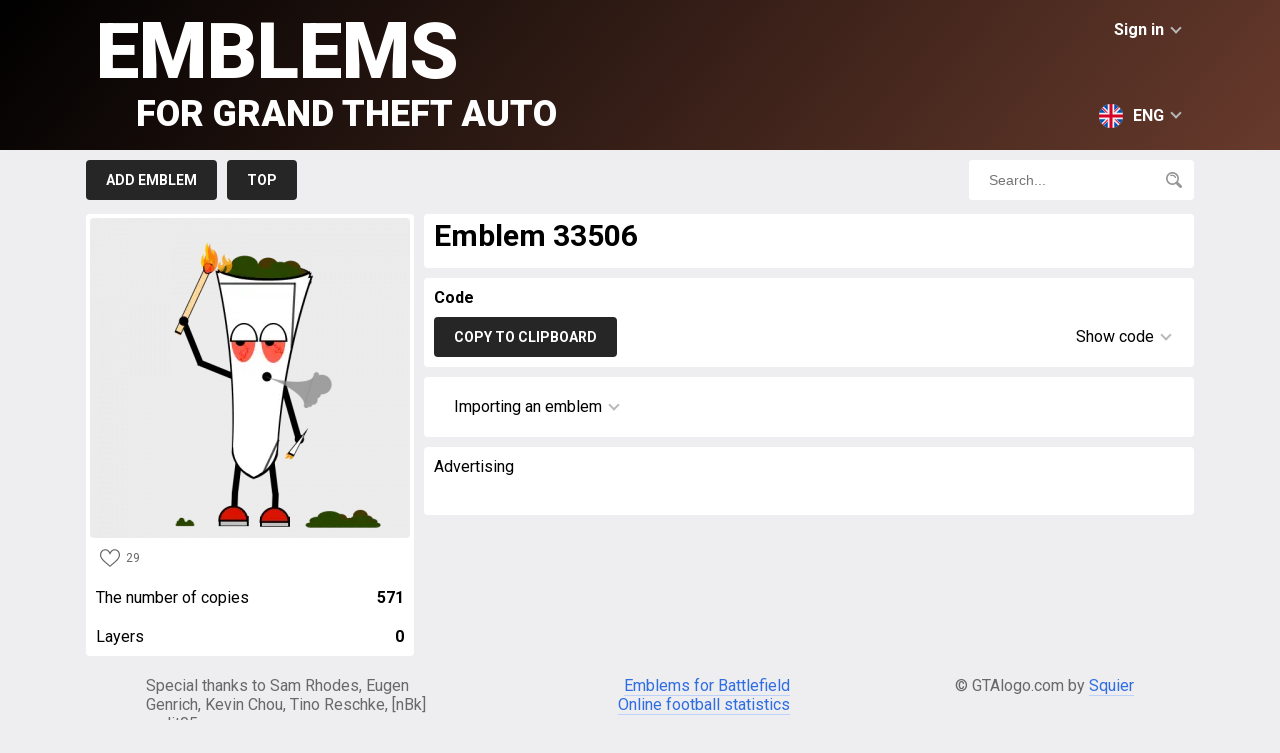

--- FILE ---
content_type: text/html; charset=UTF-8
request_url: https://en.gtalogo.com/emblem-33506.html
body_size: 19673
content:
<!doctype html>
<html class="no-js" lang="en">
	<head>
		<meta charset="utf-8" />
		<title>Emblem 33506 &raquo; Emblems for GTA 5 / Grand Theft Auto V</title>
		<meta name="description" content="">
		<link rel="canonical" href="https://en.gtalogo.com/emblem-33506.html" />
		<link rel="alternate" hreflang="en" href="https://en.gtalogo.com/emblem-33506.html" />
		<link rel="alternate" hreflang="ru" href="https://ru.gtalogo.com/emblem-33506.html" />
		<link rel="alternate" hreflang="de" href="https://de.gtalogo.com/emblem-33506.html" />
		<link rel="alternate" hreflang="fr" href="https://fr.gtalogo.com/emblem-33506.html" />
		<link rel="alternate" hreflang="pt" href="https://pt.gtalogo.com/emblem-33506.html" />
		<link rel="alternate" hreflang="zh" href="https://zh.gtalogo.com/emblem-33506.html" />
		<meta name="viewport" content="width=device-width,initial-scale=1,minimum-scale=1,maximum-scale=1,user-scalable=0">
		<link rel="preconnect" href="https://fonts.googleapis.com">
        <link rel="preconnect" href="https://fonts.gstatic.com" crossorigin>
        <link href="https://fonts.googleapis.com/css2?family=Roboto:wght@400;700;900&display=swap" rel="stylesheet">
		<link rel="stylesheet" href="//gtalogo.com/style/css/main-v.0.0.9.css">

		<script>
			var link='//en.gtalogo.com/';
			var domain="gtalogo.com";
			var images_type='webp';
		</script>

		<script src="https://cdnjs.cloudflare.com/ajax/libs/jquery/3.6.0/jquery.min.js"></script>
		<script src="//gtalogo.com/style/js/jquery-cookie-v1.4.1.min.js"></script>
		<script src="//gtalogo.com/style/js/lazysizes.min.js"></script>
		<script src="//gtalogo.com/style/js/main-v0.0.10.js"></script>
		<meta name="yandex-verification" content="e55eda2871d3af91" />
		<!-- Global site tag (gtag.js) - Google Analytics -->
		<script async src="https://www.googletagmanager.com/gtag/js?id=UA-144657906-1"></script>
		<script>
			window.dataLayer = window.dataLayer || [];
			function gtag(){dataLayer.push(arguments);}
			gtag('js', new Date());
			gtag('config', 'UA-144657906-1');
		</script>


		<!-- Yandex.Metrika counter -->
		<script type="text/javascript" >
		   (function(m,e,t,r,i,k,a){m[i]=m[i]||function(){(m[i].a=m[i].a||[]).push(arguments)};
		   m[i].l=1*new Date();k=e.createElement(t),a=e.getElementsByTagName(t)[0],k.async=1,k.src=r,a.parentNode.insertBefore(k,a)})
		   (window, document, "script", "https://mc.yandex.ru/metrika/tag.js", "ym");

		   ym(75698920, "init", {
		        clickmap:true,
		        trackLinks:true,
		        accurateTrackBounce:true,
		        webvisor:true
		   });
		</script>
		<noscript><div><img src="https://mc.yandex.ru/watch/75698920" style="position:absolute; left:-9999px;" alt="" /></div></noscript>
		<!-- /Yandex.Metrika counter -->

 

<script async src="https://securepubads.g.doubleclick.net/tag/js/gpt.js"></script>
<script>
				window.googletag = window.googletag || {
								cmd: []
				};
				googletag.cmd.push(function() {
				var top = googletag.sizeMapping().
				addSize([992, 0], [[970, 90],[728, 90],[970, 250], 'fluid']). //desktop
				addSize([768, 0], [[728, 90], 'fluid', [300, 250]]). //tablet
				addSize([320, 0], [[300, 250],[320, 100], 'fluid']). //mobile
								build();
				var content = googletag.sizeMapping().
				addSize([992, 0], [[728, 90]]). //desktop
				addSize([768, 0], [[300, 250]]). //tablet
				addSize([320, 0], [[300, 250],[320, 100]]). //mobile
							build();
				var cont1 = googletag.sizeMapping().
				addSize([992, 0], [[300, 250]]). //desktop
				addSize([768, 0], [[300, 250]]). //tablet
				addSize([320, 0], [[300, 250]]). //mobile
							build();
				var cont2 = googletag.sizeMapping().
				addSize([992, 0], [[300, 250]]). //desktop
				addSize([768, 0], [[300, 250]]). //tablet
				addSize([320, 0], [[300, 250]]). //mobile
							build();
				var feed = googletag.sizeMapping().
				addSize([992, 0], [[728, 90]]). //desktop
				addSize([768, 0], [[320, 100]]). //tablet
				addSize([320, 0], [[320, 100],[320, 50]]). //mobile
							build();
				var topdiv = googletag.defineSlot('/22916808756/gtalogo.com/top', [[970, 90], [728, 90], [300, 250], [970, 250], [320, 100], 'fluid'], 'div-gpt-ad-1683117969778-0').defineSizeMapping(top).addService(googletag.pubads());
				var contentdiv = googletag.defineSlot('/22916808756/gtalogo.com/content', [[320, 100], [728, 90], [300, 250]], 'div-gpt-ad-1683118130764-0').defineSizeMapping(content).addService(googletag.pubads());
				var cont1div = googletag.defineSlot('/22916808756/gtalogo.com/content_300x250', [300, 250], 'div-gpt-ad-1683118168680-0').defineSizeMapping(cont1).addService(googletag.pubads());
				var cont2div = googletag.defineSlot('/22916808756/gtalogo.com/content_300x250_2', [300, 250], 'div-gpt-ad-1683118203100-0').defineSizeMapping(cont2).addService(googletag.pubads());
				var feedadiv = googletag.defineSlot('/22916808756/gtalogo.com/feed', [[728, 90], [320, 100], [320, 50]], 'div-gpt-ad-1683118229446-0').defineSizeMapping(feed).addService(googletag.pubads());
googletag.pubads().enableSingleRequest();	
googletag.pubads().setCentering(true);	
googletag.pubads().collapseEmptyDivs();	
googletag.enableServices();
				});
</script>


<script>
				window.googletag = window.googletag || {
								cmd: []
				};
				var interstitialSlot;
				googletag.cmd.push(function() {
								// Define a web interstitial ad slot.
								interstitialSlot = googletag.defineOutOfPageSlot(
												'/22916808756/gtalogo.com/interstitial',
												googletag.enums.OutOfPageFormat.INTERSTITIAL);

								// Slot returns null if the page or device does not support interstitials.
								if (interstitialSlot) {
												interstitialSlot.addService(googletag.pubads());
								}
								googletag.pubads().enableSingleRequest();
								googletag.pubads().collapseEmptyDivs();
								googletag.pubads().setCentering(true);
								googletag.enableServices();
								googletag.display(interstitialSlot);
				});

</script>

	</head>
<body>
<div id="header">
	<div id="header_row">
		<div id="login">Sign in<span class="down"></span></div>
<div id="login_block">
<div class="header">Sign in<span class="top"></span></div>
<div id="socials"><a href="https://oauth.vk.com/authorize?client_id=7149949&display=page&redirect_uri=https://gtalogo.com/ajax/vk.php&scope=friends&response_type=code&v=5.92" rel="nofollow"><svg viewBox="0 0 32 32"><path fill="#005974" d="M27.54 18.405c1.062 1.037 2.182 2.012 3.135 3.153.42.507.818 1.03 1.123 1.618.432.837.04 1.757-.71 1.807l-4.661-.002c-1.203.1-2.162-.384-2.968-1.206-.646-.658-1.244-1.358-1.864-2.037-.255-.278-.52-.54-.84-.746-.635-.413-1.188-.287-1.552.377-.37.675-.454 1.423-.49 2.175-.05 1.098-.382 1.387-1.485 1.437-2.356.11-4.593-.246-6.67-1.434-1.832-1.048-3.253-2.528-4.49-4.203C3.663 16.083 1.819 12.5.163 8.814c-.373-.83-.1-1.275.815-1.291 1.521-.03 3.042-.027 4.564-.002.619.009 1.028.364 1.266.948.823 2.023 1.83 3.948 3.094 5.732.336.475.68.95 1.168 1.284.54.37.952.248 1.207-.355.161-.381.232-.793.268-1.202.12-1.407.137-2.811-.075-4.214-.13-.875-.622-1.441-1.496-1.607-.445-.084-.379-.25-.163-.504.375-.439.727-.712 1.43-.712h5.268c.83.164 1.014.536 1.127 1.37l.005 5.853c-.01.323.161 1.282.743 1.496.466.152.773-.22 1.053-.516 1.26-1.339 2.161-2.92 2.966-4.56.357-.72.663-1.468.96-2.215.221-.555.567-.828 1.192-.816l5.07.005c.151 0 .303.002.449.027.854.146 1.088.513.824 1.348-.415 1.309-1.224 2.4-2.015 3.496-.846 1.17-1.75 2.3-2.59 3.477-.77 1.075-.708 1.617.249 2.55z"/></svg></a><a href="https://accounts.google.com/o/oauth2/v2/auth?response_type=code&redirect_uri=https://gtalogo.com/ajax/google.php&client_id=839266985071-ubistgvgp27sd59c1jfcmto5amg9qg1u.apps.googleusercontent.com&scope=https://www.googleapis.com/auth/userinfo.email+https://www.googleapis.com/auth/userinfo.profile" rel="nofollow"><svg viewBox="0 0 32 32"><path d="M7.092 19.338l-1.114 4.158-4.071.086A15.928 15.928 0 0 1 0 16c0-2.653.645-5.155 1.789-7.358l3.625.664 1.588 3.603A9.51 9.51 0 0 0 6.49 16c0 1.175.213 2.3.603 3.338z" fill="#e2c749"/><path d="M31.72 13.011c.184.968.28 1.967.28 2.989 0 1.146-.12 2.263-.35 3.34a15.997 15.997 0 0 1-5.633 9.137h-.001l-4.565-.233-.646-4.034a9.536 9.536 0 0 0 4.102-4.87h-8.555v-6.329H31.72z" fill="#005974"/><path d="M26.016 28.477A15.932 15.932 0 0 1 16 32c-6.093 0-11.39-3.406-14.093-8.418l5.185-4.244A9.513 9.513 0 0 0 16 25.511a9.46 9.46 0 0 0 4.804-1.3z" fill="#57a863"/><path d="M26.213 3.683l-5.184 4.244A9.458 9.458 0 0 0 16 6.489c-4.17 0-7.714 2.685-8.998 6.42L1.79 8.642h-.001C4.452 3.508 9.816 0 16 0c3.882 0 7.442 1.383 10.213 3.683z" fill="#ff5565"/></svg></a>
	</div></div><div id="langs"><svg xmlns="http://www.w3.org/2000/svg" viewBox="0 0 512 512"><circle cx="256" cy="256" r="256" fill="#f0f0f0"/><g fill="#0052b4"><path d="M52.92 100.142c-20.109 26.163-35.272 56.318-44.101 89.077h133.178L52.92 100.142zM503.181 189.219c-8.829-32.758-23.993-62.913-44.101-89.076l-89.075 89.076h133.176zM8.819 322.784c8.83 32.758 23.993 62.913 44.101 89.075l89.074-89.075H8.819zM411.858 52.921c-26.163-20.109-56.317-35.272-89.076-44.102v133.177l89.076-89.075zM100.142 459.079c26.163 20.109 56.318 35.272 89.076 44.102V370.005l-89.076 89.074zM189.217 8.819c-32.758 8.83-62.913 23.993-89.075 44.101l89.075 89.075V8.819zM322.783 503.181c32.758-8.83 62.913-23.993 89.075-44.101l-89.075-89.075v133.176zM370.005 322.784l89.075 89.076c20.108-26.162 35.272-56.318 44.101-89.076H370.005z"/></g><g fill="#d80027"><path d="M509.833 222.609H289.392V2.167A258.556 258.556 0 00256 0c-11.319 0-22.461.744-33.391 2.167v220.441H2.167A258.556 258.556 0 000 256c0 11.319.744 22.461 2.167 33.391h220.441v220.442a258.35 258.35 0 0066.783 0V289.392h220.442A258.533 258.533 0 00512 256c0-11.317-.744-22.461-2.167-33.391z"/><path d="M322.783 322.784L437.019 437.02a256.636 256.636 0 0015.048-16.435l-97.802-97.802h-31.482v.001zM189.217 322.784h-.002L74.98 437.019a256.636 256.636 0 0016.435 15.048l97.802-97.804v-31.479zM189.217 189.219v-.002L74.981 74.98a256.636 256.636 0 00-15.048 16.435l97.803 97.803h31.481zM322.783 189.219L437.02 74.981a256.328 256.328 0 00-16.435-15.047l-97.802 97.803v31.482z"/></g></svg>ENG<span class="down"></span></div><div id="langs_block"><div class="header"><svg xmlns="http://www.w3.org/2000/svg" viewBox="0 0 512 512"><circle cx="256" cy="256" r="256" fill="#f0f0f0"/><g fill="#0052b4"><path d="M52.92 100.142c-20.109 26.163-35.272 56.318-44.101 89.077h133.178L52.92 100.142zM503.181 189.219c-8.829-32.758-23.993-62.913-44.101-89.076l-89.075 89.076h133.176zM8.819 322.784c8.83 32.758 23.993 62.913 44.101 89.075l89.074-89.075H8.819zM411.858 52.921c-26.163-20.109-56.317-35.272-89.076-44.102v133.177l89.076-89.075zM100.142 459.079c26.163 20.109 56.318 35.272 89.076 44.102V370.005l-89.076 89.074zM189.217 8.819c-32.758 8.83-62.913 23.993-89.075 44.101l89.075 89.075V8.819zM322.783 503.181c32.758-8.83 62.913-23.993 89.075-44.101l-89.075-89.075v133.176zM370.005 322.784l89.075 89.076c20.108-26.162 35.272-56.318 44.101-89.076H370.005z"/></g><g fill="#d80027"><path d="M509.833 222.609H289.392V2.167A258.556 258.556 0 00256 0c-11.319 0-22.461.744-33.391 2.167v220.441H2.167A258.556 258.556 0 000 256c0 11.319.744 22.461 2.167 33.391h220.441v220.442a258.35 258.35 0 0066.783 0V289.392h220.442A258.533 258.533 0 00512 256c0-11.317-.744-22.461-2.167-33.391z"/><path d="M322.783 322.784L437.019 437.02a256.636 256.636 0 0015.048-16.435l-97.802-97.802h-31.482v.001zM189.217 322.784h-.002L74.98 437.019a256.636 256.636 0 0016.435 15.048l97.802-97.804v-31.479zM189.217 189.219v-.002L74.981 74.98a256.636 256.636 0 00-15.048 16.435l97.803 97.803h31.481zM322.783 189.219L437.02 74.981a256.328 256.328 0 00-16.435-15.047l-97.802 97.803v31.482z"/></g></svg>ENG<span class="top"></span></div><div lang="de"><svg xmlns="http://www.w3.org/2000/svg" viewBox="0 0 512 512"><path d="M15.923 345.043C52.094 442.527 145.929 512 256 512s203.906-69.473 240.077-166.957L256 322.783l-240.077 22.26z" fill="#ffda44"/><path d="M256 0C145.929 0 52.094 69.472 15.923 166.957L256 189.217l240.077-22.261C459.906 69.472 366.071 0 256 0z"/><path d="M15.923 166.957C5.633 194.69 0 224.686 0 256s5.633 61.31 15.923 89.043h480.155C506.368 317.31 512 287.314 512 256s-5.632-61.31-15.923-89.043H15.923z" fill="#d80027"/></svg>DEU</div><div lang="fr"><svg xmlns="http://www.w3.org/2000/svg" viewBox="0 0 512 512"><circle cx="256" cy="256" r="256" fill="#f0f0f0"/><path d="M512 256c0-110.071-69.472-203.906-166.957-240.077v480.155C442.528 459.906 512 366.071 512 256z" fill="#d80027"/><path d="M0 256c0 110.071 69.473 203.906 166.957 240.077V15.923C69.473 52.094 0 145.929 0 256z" fill="#0052b4"/></svg>FRA</div><div lang="ru"><svg xmlns="http://www.w3.org/2000/svg" viewBox="0 0 512 512"><circle cx="256" cy="256" r="256" fill="#f0f0f0"/><path d="M496.077 345.043C506.368 317.31 512 287.314 512 256s-5.632-61.31-15.923-89.043H15.923C5.633 194.69 0 224.686 0 256s5.633 61.31 15.923 89.043L256 367.304l240.077-22.261z" fill="#0052b4"/><path d="M256 512c110.071 0 203.906-69.472 240.077-166.957H15.923C52.094 442.528 145.929 512 256 512z" fill="#d80027"/></svg>RUS</div><div lang="zh"><svg xmlns="http://www.w3.org/2000/svg" viewBox="-49 141 512 512"><style>.st1{fill:#ffda44}</style><circle cx="207" cy="397" r="256" fill="#d80027"/><path class="st1" d="M91.1 296.8l22.1 68h71.5l-57.8 42.1 22.1 68-57.9-42-57.9 42 22.2-68-57.9-42.1H69zM254.5 537.5l-16.9-20.8-25 9.7 14.5-22.5-16.9-20.9 25.9 6.9 14.6-22.5 1.4 26.8 26 6.9-25.1 9.6zM288.1 476.5l8-25.6-21.9-15.5 26.8-.4 7.9-25.6 8.7 25.4 26.8-.3-21.5 16 8.6 25.4-21.9-15.5zM333.4 328.9L321.6 353l19.2 18.7-26.5-3.8-11.8 24-4.6-26.4-26.6-3.8 23.8-12.5-4.6-26.5 19.2 18.7zM255.2 255.9l-2 26.7 24.9 10.1-26.1 6.4-1.9 26.8-14.1-22.8-26.1 6.4 17.3-20.5-14.2-22.7 24.9 10.1z"/></svg>CHN</div><div lang="pt"><svg xmlns="http://www.w3.org/2000/svg" viewBox="0 0 512 512"><circle cx="256" cy="256" r="256" fill="#6da544"/><path fill="#ffda44" d="M256 100.174L467.478 256 256 411.826 44.522 256z"/><circle cx="256" cy="256" r="89.043" fill="#f0f0f0"/><g fill="#0052b4"><path d="M211.478 250.435c-15.484 0-30.427 2.355-44.493 6.725.623 48.64 40.227 87.884 89.015 87.884 30.168 0 56.812-15.017 72.919-37.968-27.557-34.497-69.958-56.641-117.441-56.641zM343.393 273.06a89.45 89.45 0 001.651-17.06c0-49.178-39.866-89.043-89.043-89.043-36.694 0-68.194 22.201-81.826 53.899a183.693 183.693 0 0137.305-3.812c51.717-.001 98.503 21.497 131.913 56.016z"/></g></svg>BRA</div></div>
		<a href="//en.gtalogo.com/" id="logo">Emblems<span>for Grand Theft Auto</span></a>
	</div>
</div>


<div id="menu">
	<div id="menu_row">
		<div id="menu_buttons">
			<a href="//en.gtalogo.com/add.html">Add emblem</a>
			<!--<a href="//en.gtalogo.com/add_crew.html">Add emblem from crew</a>-->

			<a href="//en.gtalogo.com/top.html">Top</a>
			<!--<a href="//en.gtalogo.com/orders.html">Orders</a>-->
			<!--<a href="//en.gtalogo.com/faq.html">F.A.Q.</a>-->
		</div>
		<div id="search_block">
			<input type="text" placeholder="Search..."><svg xmlns="http://www.w3.org/2000/svg" viewBox="0 0 512 512"><path d="M207.654.004c-53.2 0-106.402 20.25-146.904 60.752-81 81.002-81.001 212.804 0 293.806 68.72 68.72 170.926 79.125 250.734 31.25 0 0 5.768-3.44 10.635 1.428 26.443 26.441 105.772 105.772 105.772 105.772 21.095 21.097 50.595 26.118 69.304 7.406l3.223-3.219c18.709-18.712 13.685-48.21-7.412-69.306L387.012 321.898c-4.645-4.64-1.205-10.41-1.205-10.41 47.876-79.81 37.468-182.013-31.252-250.732-40.501-40.501-93.7-60.752-146.9-60.752zm-.002 54.223c39.31 0 78.62 14.963 108.547 44.888 59.853 59.853 59.855 157.238.002 217.09-59.854 59.85-157.239 59.85-217.092 0-59.853-59.852-59.853-157.239 0-217.09 29.926-29.926 69.234-44.889 108.543-44.888zm-9.406 28.92c-17.533-.008-35.344 3.42-52.48 10.671-10.904 4.615-16.006 17.196-11.391 28.102 4.617 10.906 17.194 16.004 28.104 11.39 46.766-19.789 100.919 2.16 120.707 48.926 3.462 8.18 11.401 13.094 19.755 13.094 2.786 0 5.618-.548 8.348-1.701 10.904-4.615 16.006-17.196 11.39-28.102-21.754-51.41-71.835-82.357-124.433-82.38z"/></svg>
		</div>
	</div>
</div><div id="page"><div id="emblem_left" emblem="33506"><div id="emblem_image"><img loading="lazy" src="//en.gtalogo.com/img/33506.webp"></div><div><div class="likes"><svg xmlns="http://www.w3.org/2000/svg" viewBox="0 0 512 512"><path d="M474.644 74.27C449.391 45.616 414.358 29.836 376 29.836c-53.948 0-88.103 32.22-107.255 59.25-4.969 7.014-9.196 14.047-12.745 20.665-3.549-6.618-7.775-13.651-12.745-20.665-19.152-27.03-53.307-59.25-107.255-59.25-38.358 0-73.391 15.781-98.645 44.435C13.267 101.605 0 138.213 0 177.351c0 42.603 16.633 82.228 52.345 124.7 31.917 37.96 77.834 77.088 131.005 122.397 19.813 16.884 40.302 34.344 62.115 53.429l.655.574c2.828 2.476 6.354 3.713 9.88 3.713s7.052-1.238 9.88-3.713l.655-.574c21.813-19.085 42.302-36.544 62.118-53.431 53.168-45.306 99.085-84.434 131.002-122.395C495.367 259.578 512 219.954 512 177.351c0-39.138-13.267-75.746-37.356-103.081zM309.193 401.614c-17.08 14.554-34.658 29.533-53.193 45.646-18.534-16.111-36.113-31.091-53.196-45.648C98.745 312.939 30 254.358 30 177.351c0-31.83 10.605-61.394 29.862-83.245C79.34 72.007 106.379 59.836 136 59.836c41.129 0 67.716 25.338 82.776 46.594 13.509 19.064 20.558 38.282 22.962 45.659a15 15 0 0028.524 0c2.404-7.377 9.453-26.595 22.962-45.66 15.06-21.255 41.647-46.593 82.776-46.593 29.621 0 56.66 12.171 76.137 34.27C471.395 115.957 482 145.521 482 177.351c0 77.007-68.745 135.588-172.807 224.263z"/></svg>29</div></div><div class="emblem_info copyes">The number of copies<span>571</span></div><div class="emblem_info">Layers<span>0</span></div></div><div id="emblem_right">
			<div class="block"><div><h1>Emblem 33506</h1></div><div id="emblem_autor"></div></div>

			<div class="block"><div class="header">Code</div><div id="code_block"><div id="copy_button" date="codes" lang="Copied">Copy to clipboard</div><div id="code_show">Show code<span class="down"></span></div><div id="code_info"><textarea name="codes" id="codes" onclick="this.select();">
var svgData='[base64]';var layerData='[base64]';var request=new XMLHttpRequest;request.open("POST","/emblems/save",!0),request.onreadystatechange=function(){if(request.readyState==XMLHttpRequest.DONE){var a=JSON.parse(request.responseText);200==a.Status?window.location.href='https://socialclub.rockstargames.com/emblems/edit/'+a.EmblemId:a.Message?alert(a.Message):alert(a.Error.Message)}},request.setRequestHeader("Content-Type","application/json"),request.setRequestHeader("__RequestVerificationToken",document.getElementsByName("__RequestVerificationToken")[0].value),request.setRequestHeader("X-Requested-With","XMLHttpRequest"),request.send(JSON.stringify({"crewId":"0","emblemId":"","parentId":"","svgData":svgData,"layerData": layerData,"hash":document.getElementById("editorField-hash").value}));</textarea></div></div></div>

			<div class="block"><div id="code_instruction">Importing an emblem<span class="down"></div><div id="instruction_hide"><div><iframe width="560" height="315" src="https://www.youtube.com/embed/VN0l8kNFlWo" frameborder="0" allowfullscreen></iframe></div><div><ol>
    <li>Log in to <a href="http://socialclub.rockstargames.com">Social Club</a>.</li>
    <li>Visit the <a href="http://socialclub.rockstargames.com/emblems/New">Customize emblem page</a>.</li>
    <li>Click the "CREATE" button to create a new blank emblem.</li>
    <li>Open the browser console (Ctrl-Shift-J for Chrome, Ctrl-Shift-K for Firefox, Ctrl-Shift-I for Opera, F12 for IE).</li>
    <li>Paste the code below into the console and press Enter.</li>
    <li>Wait.</li>
    <li>Close the console.</li>
    <li>Click the "PUBLISH" button in the top right corner.</li>
</ol></div></div></div><div class="block"><div style="margin-bottom:10px;text-align:left;">Advertising</div>
<div style='text-align: center;'><div style='width:300px;display:inline-block;'>
		<!-- /22916808756/gtalogo.com/content_300x250 -->
		<div id='div-gpt-ad-1683118168680-0' style='min-width: 300px; min-height: 250px;'>
		<script>
		googletag.cmd.push(function() { googletag.display('div-gpt-ad-1683118168680-0'); });
		</script>
		</div>
		</div>
		<div style='width:300px;display:inline-block;'>
		<!-- /22916808756/gtalogo.com/content_300x250_2 -->
		<div id='div-gpt-ad-1683118203100-0' style='min-width: 300px; min-height: 250px;'>
		<script>
		googletag.cmd.push(function() { googletag.display('div-gpt-ad-1683118203100-0'); });
		</script>
		</div>
		</div>
</div>
</div></div></div>	<div id="footer">
		<div class="block">Special thanks to Sam Rhodes, Eugen Genrich, Kevin Chou, Tino Reschke, [nBk] carlit05</div>
		<div class="block right"><a href="https://emblemsbf.com/" target="_blank">Emblems for Battlefield</a><br><a href="https://en.goaltables.com/" target="_blank">Online football statistics</a></div>
		<div class="block right">© GTAlogo.com by <a href="mailto:squier13@gmail.com">Squier</a></div>
 <!--LiveInternet counter--><script type="text/javascript"><!--
document.write("<a href='http://www.liveinternet.ru/click' "+
"target=_blank><img src='//counter.yadro.ru/hit?t50.1;r"+
escape(document.referrer)+((typeof(screen)=="undefined")?"":
";s"+screen.width+"*"+screen.height+"*"+(screen.colorDepth?
screen.colorDepth:screen.pixelDepth))+";u"+escape(document.URL)+
";"+Math.random()+
"' alt='' title='LiveInternet' "+
"border='0' width='31' height='31' style='float:right;position:absolute; right:8px; margin-top:-45px;display:none;'><\/a>")
//--></script><!--/LiveInternet-->
	</div>
	</body>
</html><script>console.log("generation time: 0.0097200870513916")</script>

--- FILE ---
content_type: text/html; charset=utf-8
request_url: https://www.google.com/recaptcha/api2/aframe
body_size: 267
content:
<!DOCTYPE HTML><html><head><meta http-equiv="content-type" content="text/html; charset=UTF-8"></head><body><script nonce="dTwc5y2YtZsFDsk5yzb3Qg">/** Anti-fraud and anti-abuse applications only. See google.com/recaptcha */ try{var clients={'sodar':'https://pagead2.googlesyndication.com/pagead/sodar?'};window.addEventListener("message",function(a){try{if(a.source===window.parent){var b=JSON.parse(a.data);var c=clients[b['id']];if(c){var d=document.createElement('img');d.src=c+b['params']+'&rc='+(localStorage.getItem("rc::a")?sessionStorage.getItem("rc::b"):"");window.document.body.appendChild(d);sessionStorage.setItem("rc::e",parseInt(sessionStorage.getItem("rc::e")||0)+1);localStorage.setItem("rc::h",'1768912616833');}}}catch(b){}});window.parent.postMessage("_grecaptcha_ready", "*");}catch(b){}</script></body></html>

--- FILE ---
content_type: application/javascript; charset=utf-8
request_url: https://fundingchoicesmessages.google.com/f/AGSKWxU9qoSBK91mwfvuZQNjiaDHjW1-n9N4FyKGqVUAMdu_sfi16MXLF4CVkIpfUXuw8uFiCvsBuuGhZzjKgDHmO3l6unX7c1PZLVuoDYqsYR7K_LwS7sIYRl0NPFyNcwzoBiah4zrjE8h3XIH6SC0c2Ml-d8sLCSjuDIZCBXKc9fcyvNtA0vs9X4RrVqDF/_/img/ad./widgetadsense./msgads..adru./ad_tab.
body_size: -1291
content:
window['48f870af-e689-4923-8a7b-56a1632181c1'] = true;